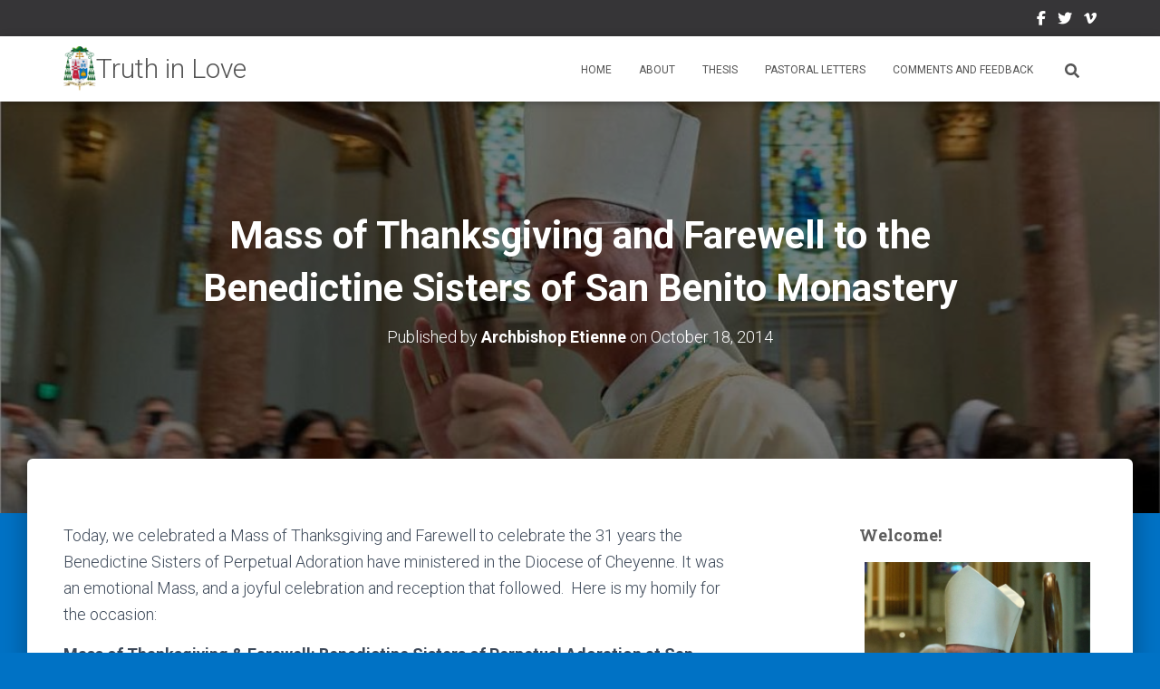

--- FILE ---
content_type: text/html; charset=UTF-8
request_url: https://www.archbishopetienne.com/wp-admin/admin-ajax.php
body_size: -90
content:
<span class="zilla-likes-count">5</span> <span class="zilla-likes-postfix"></span>